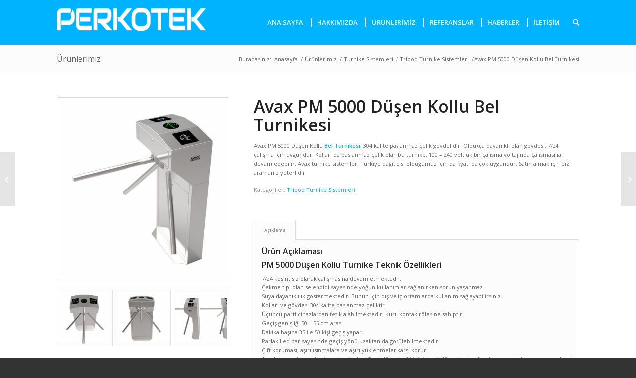

--- FILE ---
content_type: text/html; charset=UTF-8
request_url: https://www.perkotek.com.tr/urun/avax-pm-5000-dusen-kollu-bel-turnikesi/
body_size: 10902
content:
<!DOCTYPE html><html
lang="tr-TR" class=" html_stretched responsive av-preloader-disabled av-default-lightbox  html_header_top html_logo_left html_main_nav_header html_menu_right html_slim html_header_sticky_disabled html_header_shrinking_disabled html_mobile_menu_phone html_disabled html_header_searchicon html_content_align_center html_header_unstick_top_disabled html_header_stretch_disabled html_minimal_header html_entry_id_5758 "><head><meta
charset="UTF-8" /><title>PERKOTEK Parmak izi okuma | Yüz Tanıma | Turnike Sistemi | Avax PM 500…</title><meta
name="robots" content="index, follow" /><link
rel="icon" href="https://www.perkotek.com.tr/wp-content/uploads/2025/12/favicon.png" type="image/png"><meta
name="viewport" content="width=device-width, initial-scale=1, maximum-scale=1"><meta
name="description" content="Avax PM 5000 Düşen Kollu &lt;strong&gt;Bel Turnikesi&lt;/strong&gt;, 304 kalite paslanmaz çelik gövdelidir. Oldukça dayanıklı olan gövdesi, 7/24 çalışma için uygundur. Kolları da paslanmaz çelik olan bu turnike, 100 – 240 voltluk bir çalışma voltajında çalışmasına devam edebilir. Avax turnike sistemleri Türkiye dağıtıcısı olduğumuz için da fiyatı da çok uygundur. Satın almak için bizi aramanız yeterlidir." /><link
rel="alternate" type="application/rss+xml" title="PERKOTEK Parmak izi okuma | Yüz Tanıma | Turnike Sistemi &raquo; Beslemesi" href="https://www.perkotek.com.tr/feed/" /><link
rel="alternate" type="application/rss+xml" title="PERKOTEK Parmak izi okuma | Yüz Tanıma | Turnike Sistemi &raquo; Yorum Beslemesi" href="https://www.perkotek.com.tr/comments/feed/" /><link
rel='stylesheet' id='avia-google-webfont' href='//fonts.googleapis.com/css?family=Open+Sans:400,600' type='text/css' media='all'/> <script type="text/javascript">window._wpemojiSettings={"baseUrl":"https:\/\/s.w.org\/images\/core\/emoji\/72x72\/","ext":".png","source":{"concatemoji":"https:\/\/www.perkotek.com.tr\/wp-includes\/js\/wp-emoji-release.min.js?ver=4.3.34"}};!function(e,n,t){var a;function o(e){var t=n.createElement("canvas"),a=t.getContext&&t.getContext("2d");return!(!a||!a.fillText)&&(a.textBaseline="top",a.font="600 32px Arial","flag"===e?(a.fillText(String.fromCharCode(55356,56812,55356,56807),0,0),3e3<t.toDataURL().length):(a.fillText(String.fromCharCode(55357,56835),0,0),0!==a.getImageData(16,16,1,1).data[0]))}function i(e){var t=n.createElement("script");t.src=e,t.type="text/javascript",n.getElementsByTagName("head")[0].appendChild(t)}t.supports={simple:o("simple"),flag:o("flag")},t.DOMReady=!1,t.readyCallback=function(){t.DOMReady=!0},t.supports.simple&&t.supports.flag||(a=function(){t.readyCallback()},n.addEventListener?(n.addEventListener("DOMContentLoaded",a,!1),e.addEventListener("load",a,!1)):(e.attachEvent("onload",a),n.attachEvent("onreadystatechange",function(){"complete"===n.readyState&&t.readyCallback()})),(a=t.source||{}).concatemoji?i(a.concatemoji):a.wpemoji&&a.twemoji&&(i(a.twemoji),i(a.wpemoji)))}(window,document,window._wpemojiSettings);</script> <style type="text/css">img.wp-smiley,img.emoji{display:inline !important;border:none !important;box-shadow:none !important;height:1em !important;width:1em !important;margin:0
.07em !important;vertical-align:-0.1em !important;background:none !important;padding:0
!important}</style><link
rel='stylesheet' id='avia-woocommerce-css-css'  href='https://www.perkotek.com.tr/wp-content/cache/wp-super-minify/css/be355a35c218f45f3207fa1a4dbbc00e.css?ver=4.3.34' type='text/css' media='all' /><link
rel='stylesheet' id='avia-grid-css'  href='https://www.perkotek.com.tr/wp-content/cache/wp-super-minify/css/8c9ac18b81871cb26cf1056173ae4a79.css?ver=2' type='text/css' media='all' /><link
rel='stylesheet' id='avia-base-css'  href='https://www.perkotek.com.tr/wp-content/cache/wp-super-minify/css/62cb40b5fc8f75d895f979b94076a824.css?ver=2' type='text/css' media='all' /><link
rel='stylesheet' id='avia-layout-css'  href='https://www.perkotek.com.tr/wp-content/cache/wp-super-minify/css/38f4982d1447ad5e6df50a449d3146f6.css?ver=2' type='text/css' media='all' /><link
rel='stylesheet' id='avia-scs-css'  href='https://www.perkotek.com.tr/wp-content/cache/wp-super-minify/css/3d057b4f23268100ed6828ffb124f732.css?ver=2' type='text/css' media='all' /><link
rel='stylesheet' id='avia-popup-css-css'  href='https://www.perkotek.com.tr/wp-content/cache/wp-super-minify/css/12d32febc28f4304319c57d23ffb6c6c.css?ver=1' type='text/css' media='screen' /><link
rel='stylesheet' id='avia-media-css'  href='https://www.perkotek.com.tr/wp-content/cache/wp-super-minify/css/2e0d1b44bdb0ed5994c51e8747717fe8.css?ver=1' type='text/css' media='screen' /><link
rel='stylesheet' id='avia-print-css'  href='https://www.perkotek.com.tr/wp-content/cache/wp-super-minify/css/c257ca84e495939a24be0cf7e516159a.css?ver=1' type='text/css' media='print' /><link
rel='stylesheet' id='avia-dynamic-css'  href='https://www.perkotek.com.tr/wp-content/cache/wp-super-minify/css/b1a9a59b878d2ad9e9398a3a9ea9045b.css?ver=69396d68c9f71' type='text/css' media='all' /><link
rel='stylesheet' id='avia-custom-css'  href='https://www.perkotek.com.tr/wp-content/cache/wp-super-minify/css/fc4e1acceed03aa8ebb0fd0c08cecc74.css?ver=2' type='text/css' media='all' /><link
rel='stylesheet' id='ptk-other-products-css'  href='https://www.perkotek.com.tr/wp-content/cache/wp-super-minify/css/545775175ca2cbe1bffdd1fb9bcf09f7.css?ver=1767084099' type='text/css' media='all' /> <script type='text/javascript' src='https://www.perkotek.com.tr/wp-includes/js/jquery/jquery.js?ver=1.11.3'></script> <script type='text/javascript' src='https://www.perkotek.com.tr/wp-includes/js/jquery/jquery-migrate.min.js?ver=1.2.1'></script> <script type='text/javascript' src='https://www.perkotek.com.tr/wp-content/cache/wp-super-minify/js/9c6dfc652a66a83bd58c226767a3c8e8.js?ver=2'></script> <link
rel="EditURI" type="application/rsd+xml" title="RSD" href="https://www.perkotek.com.tr/xmlrpc.php?rsd" /><link
rel="wlwmanifest" type="application/wlwmanifest+xml" href="https://www.perkotek.com.tr/wp-includes/wlwmanifest.xml" /><link
rel='prev' title='SECUDA SEC 650 METAL ÜST ARAMA DEDEKTÖRÜ' href='https://www.perkotek.com.tr/urun/secuda-sec-650-metal-ust-arama-dedektoru/' /><link
rel='next' title='Avax PM 6000 Düşen Kollu Tripod Turnike' href='https://www.perkotek.com.tr/urun/avax-pm-6000-dusen-kollu-tripod-turnike/' /><meta
name="generator" content="WordPress 4.3.34" /><meta
name="generator" content="WooCommerce 2.4.7" /><link
rel='canonical' href='https://www.perkotek.com.tr/urun/avax-pm-5000-dusen-kollu-bel-turnikesi/' /><link
rel='shortlink' href='https://www.perkotek.com.tr/?p=5758' /><link
rel="alternate" type="application/rss+xml"  title="Yeni ürün" href="https://www.perkotek.com.tr/urunlerimiz/feed/" /><link
rel="profile" href="http://gmpg.org/xfn/11" /><link
rel="alternate" type="application/rss+xml" title="PERKOTEK Parmak izi okuma | Yüz Tanıma | Turnike Sistemi RSS2 Feed" href="https://www.perkotek.com.tr/feed/" /><link
rel="pingback" href="https://www.perkotek.com.tr/xmlrpc.php" />
<!--[if lt IE 9]><script src="https://www.perkotek.com.tr/wp-content/themes/perkotek/js/html5shiv.js"></script><![endif]--><style type='text/css'>@font-face{font-family:'entypo-fontello';font-weight:normal;font-style:normal;src:url('https://www.perkotek.com.tr/wp-content/themes/perkotek/config-templatebuilder/avia-template-builder/assets/fonts/entypo-fontello.eot?v=3');src:url('https://www.perkotek.com.tr/wp-content/themes/perkotek/config-templatebuilder/avia-template-builder/assets/fonts/entypo-fontello.eot?v=3#iefix') format('embedded-opentype'),
url('https://www.perkotek.com.tr/wp-content/themes/perkotek/config-templatebuilder/avia-template-builder/assets/fonts/entypo-fontello.woff?v=3') format('woff'),
url('https://www.perkotek.com.tr/wp-content/themes/perkotek/config-templatebuilder/avia-template-builder/assets/fonts/entypo-fontello.ttf?v=3') format('truetype'),
url('https://www.perkotek.com.tr/wp-content/themes/perkotek/config-templatebuilder/avia-template-builder/assets/fonts/entypo-fontello.svg?v=3#entypo-fontello') format('svg')}#top .avia-font-entypo-fontello, body .avia-font-entypo-fontello, html body [data-av_iconfont='entypo-fontello']:before{font-family:'entypo-fontello'}</style><script>(function(i,s,o,g,r,a,m){i['GoogleAnalyticsObject']=r;i[r]=i[r]||function(){(i[r].q=i[r].q||[]).push(arguments)},i[r].l=1*new Date();a=s.createElement(o),m=s.getElementsByTagName(o)[0];a.async=1;a.src=g;m.parentNode.insertBefore(a,m)})(window,document,'script','//www.google-analytics.com/analytics.js','ga');ga('create','UA-25317513-3','auto');ga('send','pageview');</script> </head><body
id="top" class="single single-product postid-5758 stretched open_sans  woocommerce woocommerce-page" itemscope="itemscope" itemtype="https://schema.org/WebPage" ><div
id='wrap_all'><header
id='header' class=' header_color light_bg_color  av_header_top av_logo_left av_main_nav_header av_menu_right av_slim av_header_sticky_disabled av_header_shrinking_disabled av_header_stretch_disabled av_mobile_menu_phone av_header_searchicon av_header_unstick_top_disabled av_seperator_small_border av_minimal_header av_bottom_nav_disabled '  role="banner" itemscope="itemscope" itemtype="https://schema.org/WPHeader" ><a
id="advanced_menu_toggle" href="#" aria-hidden='true' data-av_icon='' data-av_iconfont='entypo-fontello'></a><a
id="advanced_menu_hide" href="#" 	aria-hidden='true' data-av_icon='' data-av_iconfont='entypo-fontello'></a><div
id='header_main' class='container_wrap container_wrap_logo'><ul
class = 'cart_dropdown ' data-success='sepete eklendi'><li
class='cart_dropdown_first'><a
class='cart_dropdown_link' href=''><span
aria-hidden='true' data-av_icon='' data-av_iconfont='entypo-fontello'></span><span
class='av-cart-counter'>0</span><span
class='avia_hidden_link_text'>Shopping Cart</span></a><div
class='dropdown_widget dropdown_widget_cart'><div
class='avia-arrow'></div><div
class="widget_shopping_cart_content"></div></div></li></ul><div
class='container'><div
class='inner-container'>
<strong
class='logo'><a
href='https://www.perkotek.com.tr/'><img
height='100' width='300' src='https://www.perkotek.com.tr/wp-content/uploads/2025/12/LogoWhite-300x47.png' alt='PERKOTEK Parmak izi okuma | Yüz Tanıma | Turnike Sistemi' /></a></strong><nav
class='main_menu' data-selectname='Sayfa seçiniz'  role="navigation" itemscope="itemscope" itemtype="https://schema.org/SiteNavigationElement" ><div
class="avia-menu av-main-nav-wrap"><ul
id="avia-menu" class="menu av-main-nav"><li
id="menu-item-3232" class="menu-item menu-item-type-post_type menu-item-object-page menu-item-top-level menu-item-top-level-1"><a
href="https://www.perkotek.com.tr/"><span
class="avia-bullet"></span><span
class="avia-menu-text">ANA SAYFA</span><span
class="avia-menu-fx"><span
class="avia-arrow-wrap"><span
class="avia-arrow"></span></span></span></a></li><li
id="menu-item-3234" class="menu-item menu-item-type-post_type menu-item-object-page menu-item-top-level menu-item-top-level-2"><a
href="https://www.perkotek.com.tr/hakkimizda/"><span
class="avia-bullet"></span><span
class="avia-menu-text">HAKKIMIZDA</span><span
class="avia-menu-fx"><span
class="avia-arrow-wrap"><span
class="avia-arrow"></span></span></span></a></li><li
id="menu-item-3902" class="menu-item menu-item-type-custom menu-item-object-custom menu-item-has-children menu-item-mega-parent  menu-item-top-level menu-item-top-level-3"><a
href="#"><span
class="avia-bullet"></span><span
class="avia-menu-text">ÜRÜNLERİMİZ</span><span
class="avia-menu-fx"><span
class="avia-arrow-wrap"><span
class="avia-arrow"></span></span></span></a><div
class='avia_mega_div avia_mega4 twelve units'><ul
class="sub-menu"><li
id="menu-item-4889" class="menu-item menu-item-type-custom menu-item-object-custom menu-item-has-children avia_mega_menu_columns_4 three units  avia_mega_menu_columns_first"><span
class='mega_menu_title heading-color av-special-font'><strong><font
color="black" font size="3">Personel Devam Kontrol Sistemleri</font></strong></span><ul
class="sub-menu"><li
id="menu-item-4888" class="menu-item menu-item-type-taxonomy menu-item-object-product_cat"><a
href="https://www.perkotek.com.tr/u/yuz-tanima-sistemi/"><span
class="avia-bullet"></span><span
class="avia-menu-text">Yüz Tanıma Sistemi</span></a></li><li
id="menu-item-4265" class="menu-item menu-item-type-taxonomy menu-item-object-product_cat"><a
href="https://www.perkotek.com.tr/u/parmak-izi-personel-takip-sistemi/"><span
class="avia-bullet"></span><span
class="avia-menu-text">Parmak İzi Personel Takip Sistemi</span></a></li><li
id="menu-item-4266" class="menu-item menu-item-type-taxonomy menu-item-object-product_cat"><a
href="https://www.perkotek.com.tr/u/kartli-personel-takip-sistemi/"><span
class="avia-bullet"></span><span
class="avia-menu-text">Kartlı Personel Takip Sistemi</span></a></li><li
id="menu-item-5033" class="menu-item menu-item-type-taxonomy menu-item-object-product_cat"><a
href="https://www.perkotek.com.tr/u/personel-takip-programi/"><span
class="avia-bullet"></span><span
class="avia-menu-text">Personel Takip Programı</span></a></li></ul></li><li
id="menu-item-4890" class="menu-item menu-item-type-custom menu-item-object-custom menu-item-has-children avia_mega_menu_columns_4 three units "><span
class='mega_menu_title heading-color av-special-font'><strong><font
color="black" font size="3">Kapı Açma Sistemleri</font></strong></span><ul
class="sub-menu"><li
id="menu-item-4268" class="menu-item menu-item-type-taxonomy menu-item-object-product_cat"><a
href="https://www.perkotek.com.tr/u/yuz-tanima-ile-kapi-acma-sistemleri/"><span
class="avia-bullet"></span><span
class="avia-menu-text">Yüz Tanıma İle Kapı Açma Sistemleri</span></a></li><li
id="menu-item-4273" class="menu-item menu-item-type-taxonomy menu-item-object-product_cat"><a
href="https://www.perkotek.com.tr/u/parmak-izi-okuyuculu-kapi-acma/"><span
class="avia-bullet"></span><span
class="avia-menu-text">Parmak İzi Okuyuculu Kapı Açma</span></a></li><li
id="menu-item-4272" class="menu-item menu-item-type-taxonomy menu-item-object-product_cat"><a
href="https://www.perkotek.com.tr/u/kartli-sifreli-kapi-acma-okuyuculari/"><span
class="avia-bullet"></span><span
class="avia-menu-text">Kartlı-Şifreli Kapı Açma Okuyucuları</span></a></li><li
id="menu-item-5061" class="menu-item menu-item-type-taxonomy menu-item-object-product_cat"><a
href="https://www.perkotek.com.tr/u/gecis-kontrol-yazilimi/"><span
class="avia-bullet"></span><span
class="avia-menu-text">Geçiş Kontrol Yazılımı</span></a></li><li
id="menu-item-4607" class="menu-item menu-item-type-taxonomy menu-item-object-product_cat"><a
href="https://www.perkotek.com.tr/u/elektronik-elektrikli-ve-manyetik-kilitler/"><span
class="avia-bullet"></span><span
class="avia-menu-text">Elektronik-Elektrikli ve Manyetik Kilitler</span></a></li><li
id="menu-item-4645" class="menu-item menu-item-type-taxonomy menu-item-object-product_cat"><a
href="https://www.perkotek.com.tr/u/kartli-otel-oda-kapi-kilitleri/"><span
class="avia-bullet"></span><span
class="avia-menu-text">Kartlı Otel Oda Kapı Kilitleri</span></a></li></ul></li><li
id="menu-item-4891" class="menu-item menu-item-type-custom menu-item-object-custom menu-item-has-children avia_mega_menu_columns_4 three units "><span
class='mega_menu_title heading-color av-special-font'><strong><font
color="black" font size="3">Takip Sistemleri</font></strong></span><ul
class="sub-menu"><li
id="menu-item-5184" class="menu-item menu-item-type-taxonomy menu-item-object-product_cat"><a
href="https://www.perkotek.com.tr/u/takip-sistemleri/yemekhane-takip-sistemi/"><span
class="avia-bullet"></span><span
class="avia-menu-text">Yemekhane Takip Sistemi</span></a></li><li
id="menu-item-5197" class="menu-item menu-item-type-taxonomy menu-item-object-product_cat"><a
href="https://www.perkotek.com.tr/u/takip-sistemleri/uye-takip-sistemi/"><span
class="avia-bullet"></span><span
class="avia-menu-text">Üye Takip Sistemi</span></a></li><li
id="menu-item-5217" class="menu-item menu-item-type-taxonomy menu-item-object-product_cat"><a
href="https://www.perkotek.com.tr/u/takip-sistemleri/tuvalet-takip-sistemi/"><span
class="avia-bullet"></span><span
class="avia-menu-text">Tuvalet Takip Sistemi</span></a></li><li
id="menu-item-5244" class="menu-item menu-item-type-taxonomy menu-item-object-product_cat"><a
href="https://www.perkotek.com.tr/u/takip-sistemleri/ogrenci-takip-sistemi/"><span
class="avia-bullet"></span><span
class="avia-menu-text">Öğrenci Takip Sistemi</span></a></li><li
id="menu-item-5224" class="menu-item menu-item-type-taxonomy menu-item-object-product_cat"><a
href="https://www.perkotek.com.tr/u/takip-sistemleri/minibus-takip-sistemi/"><span
class="avia-bullet"></span><span
class="avia-menu-text">Minibüs Takip Sistemi</span></a></li><li
id="menu-item-4995" class="menu-item menu-item-type-taxonomy menu-item-object-product_cat"><a
href="https://www.perkotek.com.tr/u/takip-sistemleri/bekci-tur-kontrol-sistemleri/"><span
class="avia-bullet"></span><span
class="avia-menu-text">Bekçi Tur Kontrol Sistemleri</span></a></li></ul></li><li
id="menu-item-4892" class="menu-item menu-item-type-custom menu-item-object-custom menu-item-has-children avia_mega_menu_columns_4 three units avia_mega_menu_columns_last"><span
class='mega_menu_title heading-color av-special-font'><strong><font
color="black" font size="3">Turnike Sistemleri</font></strong></span><ul
class="sub-menu"><li
id="menu-item-4929" class="menu-item menu-item-type-taxonomy menu-item-object-product_cat"><a
href="https://www.perkotek.com.tr/u/turnike-sistemleri/vip-engelli-gecis-turnikeleri/"><span
class="avia-bullet"></span><span
class="avia-menu-text">VIP / Engelli Geçiş Turnikeleri</span></a></li><li
id="menu-item-4926" class="menu-item menu-item-type-taxonomy menu-item-object-product_cat"><a
href="https://www.perkotek.com.tr/u/turnike-sistemleri/boy-turnike-sistemleri/"><span
class="avia-bullet"></span><span
class="avia-menu-text">Boy Turnike Sistemleri</span></a></li><li
id="menu-item-4948" class="menu-item menu-item-type-taxonomy menu-item-object-product_cat current-product-ancestor current-menu-parent current-product-parent"><a
href="https://www.perkotek.com.tr/u/turnike-sistemleri/tripod-turnike-sistemleri/"><span
class="avia-bullet"></span><span
class="avia-menu-text">Tripod Turnike Sistemleri</span></a></li><li
id="menu-item-4939" class="menu-item menu-item-type-taxonomy menu-item-object-product_cat"><a
href="https://www.perkotek.com.tr/u/turnike-sistemleri/hizli-gecis-turnikeleri/"><span
class="avia-bullet"></span><span
class="avia-menu-text">Hızlı Geçiş Turnikeleri</span></a></li></ul></li></ul><ul
class="sub-menu avia_mega_hr"><li
id="menu-item-4893" class="menu-item menu-item-type-custom menu-item-object-custom menu-item-has-children avia_mega_menu_columns_4 three units  avia_mega_menu_columns_first"><span
class='mega_menu_title heading-color av-special-font'><strong><font
color="black" font size="3">Otopark Bariyer Sistemleri</font></strong></span><ul
class="sub-menu"><li
id="menu-item-5122" class="menu-item menu-item-type-taxonomy menu-item-object-product_cat"><a
href="https://www.perkotek.com.tr/u/otopark-bariyer-sistemleri/otopark-bariyerler-sistemleri/"><span
class="avia-bullet"></span><span
class="avia-menu-text">Otopark Bariyer Sistemleri</span></a></li><li
id="menu-item-5144" class="menu-item menu-item-type-taxonomy menu-item-object-product_cat"><a
href="https://www.perkotek.com.tr/u/otopark-bariyer-sistemleri/ogs-hgs-otopark-arac-tanima-sstemi/"><span
class="avia-bullet"></span><span
class="avia-menu-text">OGS HGS Otopark Araç Tanıma Sistemi</span></a></li><li
id="menu-item-5736" class="menu-item menu-item-type-taxonomy menu-item-object-product_cat"><a
href="https://www.perkotek.com.tr/u/otopark-bariyer-sistemleri/biletli-otopark-bariyerleri/"><span
class="avia-bullet"></span><span
class="avia-menu-text">Biletli Otopark Bariyerleri</span></a></li><li
id="menu-item-5077" class="menu-item menu-item-type-taxonomy menu-item-object-product_cat"><a
href="https://www.perkotek.com.tr/u/otopark-bariyer-sistemleri/arac-alti-arama-aynasi/"><span
class="avia-bullet"></span><span
class="avia-menu-text">Araç Altı Arama Aynası</span></a></li><li
id="menu-item-5159" class="menu-item menu-item-type-taxonomy menu-item-object-product_cat"><a
href="https://www.perkotek.com.tr/u/otopark-bariyer-sistemleri/mantar-bariyer-sistemleri/"><span
class="avia-bullet"></span><span
class="avia-menu-text">Mantar Bariyer Sistemleri</span></a></li><li
id="menu-item-5163" class="menu-item menu-item-type-taxonomy menu-item-object-product_cat"><a
href="https://www.perkotek.com.tr/u/otopark-bariyer-sistemleri/road-blocker-bariyer-sistemleri/"><span
class="avia-bullet"></span><span
class="avia-menu-text">Road Blocker Bariyer Sistemleri</span></a></li></ul></li><li
id="menu-item-4894" class="menu-item menu-item-type-custom menu-item-object-custom menu-item-has-children avia_mega_menu_columns_4 three units "><span
class='mega_menu_title heading-color av-special-font'><strong><font
color="black" font size="3">Mağaza Ürün Koruma Sistemleri</font></strong></span><ul
class="sub-menu"><li
id="menu-item-4692" class="menu-item menu-item-type-taxonomy menu-item-object-product_cat"><a
href="https://www.perkotek.com.tr/u/magaza-urun-koruma-sistemleri/magaza-urun-koruma-antenleri/"><span
class="avia-bullet"></span><span
class="avia-menu-text">Mağaza Ürün Koruma Antenleri</span></a></li><li
id="menu-item-4703" class="menu-item menu-item-type-taxonomy menu-item-object-product_cat"><a
href="https://www.perkotek.com.tr/u/magaza-urun-koruma-sistemleri/urun-guvenlik-alarm-etiketleri/"><span
class="avia-bullet"></span><span
class="avia-menu-text">Ürün Güvenlik Alarm Etiketleri</span></a></li></ul></li><li
id="menu-item-4895" class="menu-item menu-item-type-custom menu-item-object-custom menu-item-has-children avia_mega_menu_columns_4 three units "><span
class='mega_menu_title heading-color av-special-font'><strong><font
color="black" font size="3">Metal Üst Arama Dedektörü</font></strong></span><ul
class="sub-menu"><li
id="menu-item-5002" class="menu-item menu-item-type-taxonomy menu-item-object-product_cat"><a
href="https://www.perkotek.com.tr/u/metal-ust-arama-dedektoru/x-ray-bagaj-ve-canta-arama-cihazlari/"><span
class="avia-bullet"></span><span
class="avia-menu-text">X-RAY Bagaj ve Çanta Arama Cihazları</span></a></li><li
id="menu-item-5067" class="menu-item menu-item-type-taxonomy menu-item-object-product_cat"><a
href="https://www.perkotek.com.tr/u/metal-ust-arama-dedektoru/kapi-tipi-metal-ust-arama-dedektorleri/"><span
class="avia-bullet"></span><span
class="avia-menu-text">Kapı Tipi Metal Üst Arama Dedektörleri</span></a></li><li
id="menu-item-5081" class="menu-item menu-item-type-taxonomy menu-item-object-product_cat"><a
href="https://www.perkotek.com.tr/u/metal-ust-arama-dedektoru/el-tipi-metal-ust-arama-dedektorleri/"><span
class="avia-bullet"></span><span
class="avia-menu-text">El Tipi Metal Üst Arama Dedektörleri</span></a></li></ul></li><li
id="menu-item-4896" class="menu-item menu-item-type-custom menu-item-object-custom menu-item-has-children avia_mega_menu_columns_4 three units avia_mega_menu_columns_last"><span
class='mega_menu_title heading-color av-special-font'><strong><font
color="black" font size="3">Kart Yazıcılar</font></strong></span><ul
class="sub-menu"><li
id="menu-item-5102" class="menu-item menu-item-type-taxonomy menu-item-object-product_cat"><a
href="https://www.perkotek.com.tr/u/kart-yazicilar/kart-yazicilari/"><span
class="avia-bullet"></span><span
class="avia-menu-text">Kart Yazıcıları</span></a></li><li
id="menu-item-5105" class="menu-item menu-item-type-taxonomy menu-item-object-product_cat"><a
href="https://www.perkotek.com.tr/u/kart-yazicilar/kart-yazici-kartus-ve-ribonlari/"><span
class="avia-bullet"></span><span
class="avia-menu-text">Kart Yazıcı Kartuş ve Ribonları</span></a></li></ul></li></ul></div></li><li
id="menu-item-5005" class="menu-item menu-item-type-post_type menu-item-object-page menu-item-top-level menu-item-top-level-4"><a
href="https://www.perkotek.com.tr/referanslar/"><span
class="avia-bullet"></span><span
class="avia-menu-text">REFERANSLAR</span><span
class="avia-menu-fx"><span
class="avia-arrow-wrap"><span
class="avia-arrow"></span></span></span></a></li><li
id="menu-item-5006" class="menu-item menu-item-type-post_type menu-item-object-page menu-item-top-level menu-item-top-level-5"><a
href="https://www.perkotek.com.tr/haberler/"><span
class="avia-bullet"></span><span
class="avia-menu-text">HABERLER</span><span
class="avia-menu-fx"><span
class="avia-arrow-wrap"><span
class="avia-arrow"></span></span></span></a></li><li
id="menu-item-5007" class="menu-item menu-item-type-post_type menu-item-object-page menu-item-top-level menu-item-top-level-6"><a
href="https://www.perkotek.com.tr/iletisim/"><span
class="avia-bullet"></span><span
class="avia-menu-text">İLETİŞİM</span><span
class="avia-menu-fx"><span
class="avia-arrow-wrap"><span
class="avia-arrow"></span></span></span></a></li><li
id="menu-item-search" class="noMobile menu-item menu-item-search-dropdown">
<a
 data-avia-search-tooltip="&lt;form action=&quot;https://www.perkotek.com.tr/&quot; id=&quot;searchform&quot; method=&quot;get&quot; class=&quot;&quot;&gt;
&lt;div&gt;
&lt;input type=&quot;submit&quot; value=&quot;&quot; id=&quot;searchsubmit&quot; class=&quot;button avia-font-entypo-fontello&quot; /&gt;
&lt;input type=&quot;text&quot; id=&quot;s&quot; name=&quot;s&quot; value=&quot;&quot; placeholder='Ara' /&gt;
&lt;/div&gt;
&lt;/form&gt;" aria-hidden='true' data-av_icon='' data-av_iconfont='entypo-fontello' class="no-empty-search" role="presentation" aria-hidden="true"><span
class="avia_hidden_link_text">Ara</span></a></li></ul></div></nav></div></div></div><div
class='header_bg'></div></header><div
id='main' data-scroll-offset='0'><div
class='stretch_full container_wrap alternate_color light_bg_color title_container'><div
class='container'><strong
class='main-title entry-title'><a
href='https://www.perkotek.com.tr/urunlerimiz/' rel='bookmark' title='Kalıcı Link: Ürünlerimiz'  itemprop="headline" >Ürünlerimiz</a></strong><div
class="breadcrumb breadcrumbs avia-breadcrumbs"><div
class="breadcrumb-trail" xmlns:v="http://rdf.data-vocabulary.org/#"><span
class="trail-before"><span
class="breadcrumb-title">Buradasınız:</span></span> <a
href="https://www.perkotek.com.tr" title="PERKOTEK Parmak izi okuma | Yüz Tanıma | Turnike Sistemi" rel="home" class="trail-begin">Anasayfa</a> <span
class="sep">/</span> <span
typeof="v:Breadcrumb"><a
rel="v:url" property="v:title" href="https://www.perkotek.com.tr/urunlerimiz/" title="Ürünlerimiz">Ürünlerimiz</a></span> <span
class="sep">/</span> <span
typeof="v:Breadcrumb"><a
rel="v:url" property="v:title" href="https://www.perkotek.com.tr/u/turnike-sistemleri/" title="Turnike Sistemleri">Turnike Sistemleri</a></span> <span
class="sep">/</span> <span
typeof="v:Breadcrumb"><a
rel="v:url" property="v:title" href="https://www.perkotek.com.tr/u/turnike-sistemleri/tripod-turnike-sistemleri/" title="Tripod Turnike Sistemleri">Tripod Turnike Sistemleri</a></span> <span
class="sep">/</span> <span
typeof="v:Breadcrumb">Avax PM 5000 Düşen Kollu Bel Turnikesi</span></div></div></div></div><div
class='container_wrap container_wrap_first main_color sidebar_right template-shop shop_columns_5'><div
class='container'><div
itemscope itemtype="http://schema.org/Product" id="product-5758" class="post-5758 product type-product status-publish has-post-thumbnail product_cat-tripod-turnike-sistemleri shipping-taxable product-type-simple product-cat-tripod-turnike-sistemleri instock"><div
class='single-product-main-image alpha'><div
class="images"><a
 class="woocommerce-main-image zoom no-resource-href" title=""  data-original-href="https://www.perkotek.com.tr/wp-content/uploads/2017/06/avax-pm-5000-dusen-kollu-turnike-sistemi-bigger.jpg" role="presentation" aria-hidden="true"><img
width="450" height="476" src="https://www.perkotek.com.tr/wp-content/uploads/2017/06/avax-pm-5000-dusen-kollu-turnike-sistemi-bigger-450x476.jpg" class="attachment-shop_single wp-post-image" alt="avax-pm-5000-dusen-kollu-turnike-sistemi-bigger" title="" /></a><div
class="thumbnails columns-3"><a
 class="zoom first no-resource-href" title=""  data-original-href="https://www.perkotek.com.tr/wp-content/uploads/2017/06/576-bigger.jpg" role="presentation" aria-hidden="true"><img
width="120" height="120" src="https://www.perkotek.com.tr/wp-content/uploads/2017/06/576-bigger-120x120.jpg" class="attachment-shop_thumbnail" alt="-576-bigger" /></a><a
 class="zoom no-resource-href" title=""  data-original-href="https://www.perkotek.com.tr/wp-content/uploads/2017/06/577-bigger.jpg" role="presentation" aria-hidden="true"><img
width="120" height="120" src="https://www.perkotek.com.tr/wp-content/uploads/2017/06/577-bigger-120x120.jpg" class="attachment-shop_thumbnail" alt="-577-bigger" /></a><a
 class="zoom last no-resource-href" title=""  data-original-href="https://www.perkotek.com.tr/wp-content/uploads/2017/06/578-bigger.jpg" role="presentation" aria-hidden="true"><img
width="120" height="120" src="https://www.perkotek.com.tr/wp-content/uploads/2017/06/578-bigger-120x120.jpg" class="attachment-shop_thumbnail" alt="-578-bigger" /></a></div></div><aside
class='sidebar sidebar_sidebar_right  alpha units'  role="complementary" itemscope="itemscope" itemtype="https://schema.org/WPSideBar" ><div
class='inner_sidebar extralight-border'><section
id="search-3" class="widget clearfix widget_search"><h3 class="widgettitle">Ürün Ara</h3><form
action="https://www.perkotek.com.tr/" id="searchform" method="get" class=""><div>
<input
type="submit" value="" id="searchsubmit" class="button avia-font-entypo-fontello" />
<input
type="text" id="s" name="s" value="" placeholder='Ara' /></div></form><span
class="seperator extralight-border"></span></section><section
id="woocommerce_product_categories-4" class="widget clearfix woocommerce widget_product_categories"><h3 class="widgettitle">Ürün Kategorileri</h3><ul
class="product-categories"><li
class="cat-item cat-item-52"><a
href="https://www.perkotek.com.tr/u/elektronik-elektrikli-ve-manyetik-kilitler/">Elektronik-Elektrikli ve Manyetik Kilitler</a></li><li
class="cat-item cat-item-51"><a
href="https://www.perkotek.com.tr/u/gecis-kontrol-yazilimi/">Geçiş Kontrol Yazılımı</a></li><li
class="cat-item cat-item-80"><a
href="https://www.perkotek.com.tr/u/kart-yazicilar/">Kart Yazıcılar</a></li><li
class="cat-item cat-item-53"><a
href="https://www.perkotek.com.tr/u/kartli-otel-oda-kapi-kilitleri/">Kartlı Otel Oda Kapı Kilitleri</a></li><li
class="cat-item cat-item-45"><a
href="https://www.perkotek.com.tr/u/kartli-personel-takip-sistemi/">Kartlı Personel Takip Sistemi</a></li><li
class="cat-item cat-item-50"><a
href="https://www.perkotek.com.tr/u/kartli-sifreli-kapi-acma-okuyuculari/">Kartlı-Şifreli Kapı Açma Okuyucuları</a></li><li
class="cat-item cat-item-73"><a
href="https://www.perkotek.com.tr/u/magaza-urun-koruma-sistemleri/">Mağaza Ürün Koruma Sistemleri</a></li><li
class="cat-item cat-item-76"><a
href="https://www.perkotek.com.tr/u/metal-ust-arama-dedektoru/">Metal Üst Arama Dedektörü</a></li><li
class="cat-item cat-item-66"><a
href="https://www.perkotek.com.tr/u/otopark-bariyer-sistemleri/">Otopark Bariyer Sistemleri</a></li><li
class="cat-item cat-item-49"><a
href="https://www.perkotek.com.tr/u/parmak-izi-okuyuculu-kapi-acma/">Parmak İzi Okuyuculu Kapı Açma</a></li><li
class="cat-item cat-item-44"><a
href="https://www.perkotek.com.tr/u/parmak-izi-personel-takip-sistemi/">Parmak İzi Personel Takip Sistemi</a></li><li
class="cat-item cat-item-83"><a
href="https://www.perkotek.com.tr/u/personel-devam-kontrol-sistemleri/">Personel Devam Kontrol Sistemleri</a></li><li
class="cat-item cat-item-46"><a
href="https://www.perkotek.com.tr/u/personel-takip-programi/">Personel Takip Programı</a></li><li
class="cat-item cat-item-54"><a
href="https://www.perkotek.com.tr/u/takip-sistemleri/">Takip Sistemleri</a></li><li
class="cat-item cat-item-61 cat-parent current-cat-parent"><a
href="https://www.perkotek.com.tr/u/turnike-sistemleri/">Turnike Sistemleri</a><ul
class='children'><li
class="cat-item cat-item-63"><a
href="https://www.perkotek.com.tr/u/turnike-sistemleri/boy-turnike-sistemleri/">Boy Turnike Sistemleri</a></li><li
class="cat-item cat-item-65"><a
href="https://www.perkotek.com.tr/u/turnike-sistemleri/hizli-gecis-turnikeleri/">Hızlı Geçiş Turnikeleri</a></li><li
class="cat-item cat-item-64 current-cat"><a
href="https://www.perkotek.com.tr/u/turnike-sistemleri/tripod-turnike-sistemleri/">Tripod Turnike Sistemleri</a></li><li
class="cat-item cat-item-62"><a
href="https://www.perkotek.com.tr/u/turnike-sistemleri/vip-engelli-gecis-turnikeleri/">VIP / Engelli Geçiş Turnikeleri</a></li></ul></li><li
class="cat-item cat-item-48"><a
href="https://www.perkotek.com.tr/u/yuz-tanima-ile-kapi-acma-sistemleri/">Yüz Tanıma İle Kapı Açma Sistemleri</a></li><li
class="cat-item cat-item-43"><a
href="https://www.perkotek.com.tr/u/yuz-tanima-sistemi/">Yüz Tanıma Sistemi</a></li></ul><span
class="seperator extralight-border"></span></section></div></aside></div><div
class='single-product-summary'><div
class="summary entry-summary"><h1 class="product_title entry-title">Avax PM 5000 Düşen Kollu Bel Turnikesi</h1><div><p>Avax PM 5000 Düşen Kollu <strong>Bel Turnikesi</strong>, 304 kalite paslanmaz çelik gövdelidir. Oldukça dayanıklı olan gövdesi, 7/24 çalışma için uygundur. Kolları da paslanmaz çelik olan bu turnike, 100 – 240 voltluk bir çalışma voltajında çalışmasına devam edebilir. Avax turnike sistemleri Türkiye dağıtıcısı olduğumuz için da fiyatı da çok uygundur. Satın almak için bizi aramanız yeterlidir.</p></div><div
class="product_meta">
<span
class="posted_in">Kategoriler: <a
href="https://www.perkotek.com.tr/u/turnike-sistemleri/tripod-turnike-sistemleri/" rel="tag">Tripod Turnike Sistemleri</a></span></div></div><div
class="woocommerce-tabs wc-tabs-wrapper"><ul
class="tabs wc-tabs"><li
class="description_tab">
<a
href="#tab-description">Açıklama</a></li></ul><div
class="panel entry-content wc-tab" id="tab-description"><h2>Ürün Açıklaması</h2><h2 style="text-align: left;">PM 5000 Düşen Kollu Turnike <strong>Teknik Özellikleri</strong></h2><p
style="text-align: justify;">7/24 kesintisiz olarak çalışmasına devam etmektedir.<br
/>
Çekme tipi olan selenoidi sayesinde yoğun kullanımlar sağlanırken sorun yaşanmaz.<br
/>
Suya dayanıklılık göstermektedir. Bunun için dış ve iç ortamlarda kullanım sağlayabilirsiniz.<br
/>
Kolları ve gövdesi 304 kalite paslanmaz çeliktir.<br
/>
Üçüncü parti cihazlardan tetik alabilmektedir. Kuru kontak rölesine sahiptir.<br
/>
Geçiş genişliği 50 &#8211; 55 cm arası<br
/>
Dakika başına 35 ile 50 kişi geçiş yapar.<br
/>
Parlak Led bar sayesinde geçiş yönü uzaktan da görülebilmektedir.<br
/>
Çift koruması, aşırı ısınmalara ve aşırı yüklenmeler karşı korur.<br
/>
Ayarlanmış olan serbest geçiş, yönde çift yönlü geçiş, kilitli, tek yönlü geçiş olarak çalışma ya da her zaman serbest seçenekleri yer alır.<br
/>
100V ile 240V çalışma voltajında çalışır. Maksimum olarak 30 watt güç tüketmesi yaparç<br
/>
Frekansı 50 / 60 hz’dir. (çalışma)<br
/>
-28 ve +70 derecelik sıcaklıklar<br
/>
480 mm x 280 mm x 980 mm ebat<br
/>
Ağırlığı 44 kg’dir.</p><p
style="text-align: justify;"><strong>İlgili Arama Etiketleri: </strong>düşen kollu turnike, turnike sistemi, turnike sistemleri, turnike fiyatı, turnike fiyatları, turnikeli geçiş, geçiş kontrol sistemleri, turnike, bel turnikesi, tripod turnike</p></div></div></div></div></div></div><div
id="av_section_1" class="avia-section alternate_color avia-section-small  container_wrap fullsize"><div
class="container"><div
class="template-page content  twelve alpha units"><div
class='product_column product_column_4'><div
class="related products"><h2>İlgili Ürünler</h2><ul
class="products"><li
class="first post-4949 product type-product status-publish has-post-thumbnail product_cat-tripod-turnike-sistemleri shipping-taxable product-type-simple product-cat-tripod-turnike-sistemleri instock"><div
class='inner_product main_color wrapped_style noLightbox  av-product-class-no_button'>
<a
href="https://www.perkotek.com.tr/urun/avax-pm-2200-tripod-turnike-sistemleri/"><div
class='thumbnail_container'><img
width="450" height="450" src="https://www.perkotek.com.tr/wp-content/uploads/2015/12/pm2200-450x450.jpg" class="attachment-shop_catalog wp-post-image" alt="pm2200" /><span
class='cart-loading'></span></div><div
class='inner_product_header'><div
class='avia-arrow'></div><h3>AVAX PM 2200 Tripod Turnike Sistemleri</h3></div>
</a></div></li><li
class="post-4951 product type-product status-publish has-post-thumbnail product_cat-tripod-turnike-sistemleri shipping-taxable product-type-simple product-cat-tripod-turnike-sistemleri instock"><div
class='inner_product main_color wrapped_style noLightbox  av-product-class-no_button'>
<a
href="https://www.perkotek.com.tr/urun/avax-pm-3500-double-tripod-turnike-sistemleri/"><div
class='thumbnail_container'><img
width="450" height="450" src="https://www.perkotek.com.tr/wp-content/uploads/2015/12/pm-3500-double-paslanmaz-celik-turnike-bigger-450x450.jpg" class="attachment-shop_catalog wp-post-image" alt="pm-3500-double-paslanmaz-celik-turnike-bigger" /><span
class='cart-loading'></span></div><div
class='inner_product_header'><div
class='avia-arrow'></div><h3>AVAX PM 3500 Double Tripod Turnike Sistemleri</h3></div>
</a></div></li><li
class="post-4961 product type-product status-publish has-post-thumbnail product_cat-tripod-turnike-sistemleri shipping-taxable product-type-simple product-cat-tripod-turnike-sistemleri instock"><div
class='inner_product main_color wrapped_style noLightbox  av-product-class-no_button'>
<a
href="https://www.perkotek.com.tr/urun/avax-pm-2500-duvar-tipi-tripod-turnike-sistemleri/"><div
class='thumbnail_container'><img
width="450" height="450" src="https://www.perkotek.com.tr/wp-content/uploads/2015/12/pm-2500-duvar-tipi-paslanmaz-celik-turnike1-450x450.jpg" class="attachment-shop_catalog wp-post-image" alt="pm-2500-duvar-tipi-paslanmaz-celik-turnike" /><span
class='cart-loading'></span></div><div
class='inner_product_header'><div
class='avia-arrow'></div><h3>AVAX PM 2500 Duvar Tipi Tripod Turnike Sistemleri</h3></div>
</a></div></li><li
class="last post-4955 product type-product status-publish has-post-thumbnail product_cat-tripod-turnike-sistemleri shipping-taxable product-type-simple product-cat-tripod-turnike-sistemleri instock"><div
class='inner_product main_color wrapped_style noLightbox  av-product-class-no_button'>
<a
href="https://www.perkotek.com.tr/urun/avax-pm-2400-tripod-turnike-sistemleri/"><div
class='thumbnail_container'><img
width="450" height="450" src="https://www.perkotek.com.tr/wp-content/uploads/2015/12/pm-2400-tek-ayakli-paslanmaz-celik-turnike1-450x450.jpg" class="attachment-shop_catalog wp-post-image" alt="pm-2400-tek-ayakli-paslanmaz-celik-turnike" /><span
class='cart-loading'></span></div><div
class='inner_product_header'><div
class='avia-arrow'></div><h3>AVAX PM 2400 Tripod Turnike Sistemleri</h3></div>
</a></div></li></ul></div></div><meta
itemprop="url" content="https://www.perkotek.com.tr/urun/avax-pm-5000-dusen-kollu-bel-turnikesi/" /></div></div></div><div
class='container_wrap footer_color' id='footer'><h3 style="color: #fff; padding-left: 14%;">Diğer Ürünler</h3><div
class="prd-otherlist ptk-other-products ptk-op-dynamic" data-ptk-scheme="auto" data-limit="7" data-category="diger-urunler" data-orderby="rand" data-order="DESC"><ul
class="prd-list"><li
class="ptk-op-skel" aria-hidden="true"><span></span></li><li
class="ptk-op-skel" aria-hidden="true"><span></span></li><li
class="ptk-op-skel" aria-hidden="true"><span></span></li><li
class="ptk-op-skel" aria-hidden="true"><span></span></li><li
class="ptk-op-skel" aria-hidden="true"><span></span></li><li
class="ptk-op-skel" aria-hidden="true"><span></span></li><li
class="ptk-op-skel" aria-hidden="true"><span></span></li></ul></div><div
class='container'><div
class='flex_column av_one_fifth  first el_before_av_one_fifth'><section
id="text-4" class="widget clearfix widget_text"><h3 class="widgettitle">HAKKIMIZDA</h3><div
class="textwidget"><br>1995 yılında başlayan sektör tecrübesi, zaman içerisinde kurumsal kimlik kazanımı, yaygın satış ve servis noktası ağı ve de zengin ürün portföyü ile günümüzde sektörünün en çok tercih edilen firması haline gelen PERKOTEK, 16 firmanın Türkiye distribütörlüğünü yapmaktadır!</div>
<span
class="seperator extralight-border"></span></section></div><div
class='flex_column av_one_fifth  el_after_av_one_fifth  el_before_av_one_fifth '><section
id="text-2" class="widget clearfix widget_text"><h3 class="widgettitle">GENEL MÜDÜRLÜK</h3><div
class="textwidget"><br><img
src="https://www.perkotek.com.tr/wp-content/uploads/2015/12/yer_icon_1.png" alt="">
Mahmutbey Mah. Ordu Cad. PERKOTEK Plaza No: 29 (Basın Ekspress Yolu Paraleli) </br>Bağcılar / İstanbul</br>
<img
src="https://www.perkotek.com.tr/wp-content/uploads/2015/12/icon_footerIcon_1.png"">  0 850 811 80 00</br>
<img
src="https://www.perkotek.com.tr/wp-content/uploads/2015/12/icon_footerIcon_2.png" alt=""> info@perkotek.com</div>
<span
class="seperator extralight-border"></span></section></div><div
class='flex_column av_one_fifth  el_after_av_one_fifth  el_before_av_one_fifth '><section
class='widget widget_categories'><h3 class='widgettitle'>Kategoriler</h3><ul><li
class="cat-item cat-item-130"><a
href="https://www.perkotek.com.tr/category/diger-urunler/" title="Diğer Ürünler Kategorisi">Diğer Ürünler</a></li><li
class="cat-item cat-item-1"><a
href="https://www.perkotek.com.tr/category/genel/" >Genel</a></li><li
class="cat-item cat-item-16"><a
href="https://www.perkotek.com.tr/category/haberler/" >Haberler</a></li><li
class="cat-item cat-item-40"><a
href="https://www.perkotek.com.tr/category/makaleler/" >Makaleler</a></li></ul><span
class='seperator extralight-border'></span></section></div><div
class='flex_column av_one_fifth  el_after_av_one_fifth  el_before_av_one_fifth '><section
id="newsbox-2" class="widget clearfix newsbox"><h3 class="widgettitle">Makaleler</h3><ul
class="news-wrap image_size_widget"><li
class="news-content post-format-standard"><a
class='news-link' title='Perkotek Personel Takip Programı' href='https://www.perkotek.com.tr/perkotek-personel-takip-programi/'><span
class='news-thumb '><img
width="36" height="36" src="https://www.perkotek.com.tr/wp-content/uploads/2015/12/personel-takip-programı-1-36x36.jpg" class="attachment-widget wp-post-image" alt="personel-takip-programı (1)" /></span><strong
class='news-headline'>Perkotek Personel Takip Programı<span
class='news-time'>2 Ekim 2017 - 17:18</span></strong></a></li><li
class="news-content post-format-standard"><a
class='news-link' title='Magic Pass Parmak İzi Okuyucu Fiyatları' href='https://www.perkotek.com.tr/magic-pass-parmak-izi-okuyucu-fiyatlari/'><span
class='news-thumb '><img
width="36" height="36" src="https://www.perkotek.com.tr/wp-content/uploads/2016/02/perkotek-parmak-izi-36x36.jpg" class="attachment-widget wp-post-image" alt="perkotek-parmak-izi" /></span><strong
class='news-headline'>Magic Pass Parmak İzi Okuyucu Fiyatları<span
class='news-time'>27 Eylül 2017 - 15:54</span></strong></a></li><li
class="news-content post-format-standard"><a
class='news-link' title='KAPI TİPİ METAL DEDEKTÖRÜ' href='https://www.perkotek.com.tr/kapi-tipi-metal-dedektoru/'><span
class='news-thumb '><img
width="36" height="36" src="https://www.perkotek.com.tr/wp-content/uploads/2015/12/secuda-sec-600-kapi-tipi-metal-ust-arama-dedektor-bigger-36x36.jpg" class="attachment-widget wp-post-image" alt="secuda-sec-600-kapi-tipi-metal-ust-arama-dedektor-bigger" /></span><strong
class='news-headline'>KAPI TİPİ METAL DEDEKTÖRÜ<span
class='news-time'>26 Ağustos 2016 - 15:40</span></strong></a></li></ul><span
class="seperator extralight-border"></span></section></div><div
class='flex_column av_one_fifth  el_after_av_one_fifth  el_before_av_one_fifth '><section
class='widget widget_archive'><h3 class='widgettitle'>Yer işaretleri</h3><ul></ul><span
class='seperator extralight-border'></span></section></div></div></div><footer
class='container_wrap socket_color' id='socket'  role="contentinfo" itemscope="itemscope" itemtype="https://schema.org/WPFooter" ><div
class='container'>
<span
class='copyright'>&copy; Telif Hakkı  - <a
href='https://www.perkotek.com.tr/'>PERKOTEK Parmak izi okuma | Yüz Tanıma | Turnike Sistemi</a></span><ul
class='noLightbox social_bookmarks icon_count_3'><li
class='social_bookmarks_twitter av-social-link-twitter social_icon_1'><a
target='_blank' href='http://www.twitter.com/perkotek' aria-hidden='true' data-av_icon='' data-av_iconfont='entypo-fontello' title='Twitter'><span
class='avia_hidden_link_text'>Twitter</span></a></li><li
class='social_bookmarks_dribbble av-social-link-dribbble social_icon_2'><a
target='_blank' href='http://www.dribbble.com/perkotek' aria-hidden='true' data-av_icon='' data-av_iconfont='entypo-fontello' title='Dribbble'><span
class='avia_hidden_link_text'>Dribbble</span></a></li><li
class='social_bookmarks_facebook av-social-link-facebook social_icon_3'><a
target='_blank' href='http://www.facebook.com/perkotek' aria-hidden='true' data-av_icon='' data-av_iconfont='entypo-fontello' title='Facebook'><span
class='avia_hidden_link_text'>Facebook</span></a></li></ul><nav
class='sub_menu_socket'  role="navigation" itemscope="itemscope" itemtype="https://schema.org/SiteNavigationElement" ><div
class="avia3-menu"><ul
id="avia3-menu" class="menu"><li
id="menu-item-3629" class="menu-item menu-item-type-post_type menu-item-object-page menu-item-3629"><a
href="https://www.perkotek.com.tr/">ANASAYFA</a></li><li
id="menu-item-3633" class="menu-item menu-item-type-post_type menu-item-object-page menu-item-3633"><a
href="https://www.perkotek.com.tr/hakkimizda/">HAKKIMIZDA</a></li><li
id="menu-item-3630" class="menu-item menu-item-type-post_type menu-item-object-page menu-item-3630"><a
href="https://www.perkotek.com.tr/referanslar/">REFERANSLAR</a></li><li
id="menu-item-3631" class="menu-item menu-item-type-post_type menu-item-object-page menu-item-3631"><a
href="https://www.perkotek.com.tr/haberler/">HABERLER</a></li><li
id="menu-item-3752" class="menu-item menu-item-type-custom menu-item-object-custom menu-item-3752"><a
href="#">BAYİLİK</a></li><li
id="menu-item-3632" class="menu-item menu-item-type-post_type menu-item-object-page menu-item-3632"><a
href="https://www.perkotek.com.tr/iletisim/">İLETİŞİM</a></li></ul></div></nav></div></footer></div>
<a
class='avia-post-nav avia-post-prev with-image' href='https://www.perkotek.com.tr/urun/secuda-sec-650-metal-ust-arama-dedektoru/' >    <span
class='label iconfont' aria-hidden='true' data-av_icon='' data-av_iconfont='entypo-fontello'></span>    <span
class='entry-info-wrap'>        <span
class='entry-info'>            <span
class='entry-title'>SECUDA SEC 650 METAL ÜST ARAMA DEDEKTÖRÜ</span>            <span
class='entry-image'><img
width="80" height="80" src="https://www.perkotek.com.tr/wp-content/uploads/2017/05/secuda-sec-650-metal-kapi-dedektoru-80x80.jpg" class="attachment-thumbnail wp-post-image" alt="secuda-sec-650-metal-kapi-dedektoru" /></span>        </span>    </span></a><a
class='avia-post-nav avia-post-next with-image' href='https://www.perkotek.com.tr/urun/avax-pm-6000-dusen-kollu-tripod-turnike/' >    <span
class='label iconfont' aria-hidden='true' data-av_icon='' data-av_iconfont='entypo-fontello'></span>    <span
class='entry-info-wrap'>        <span
class='entry-info'>            <span
class='entry-image'><img
width="80" height="80" src="https://www.perkotek.com.tr/wp-content/uploads/2017/06/pm-6000-dusen-kollu-turnike-sistemi-80x80.jpg" class="attachment-thumbnail wp-post-image" alt="pm-6000-dusen-kollu-turnike-sistemi" /></span>            <span
class='entry-title'>Avax PM 6000 Düşen Kollu Tripod Turnike</span>        </span>    </span></a></div> <script type='text/javascript'>var avia_framework_globals=avia_framework_globals||{};avia_framework_globals.frameworkUrl='https://www.perkotek.com.tr/wp-content/themes/perkotek/framework/';avia_framework_globals.installedAt='https://www.perkotek.com.tr/wp-content/themes/perkotek/';avia_framework_globals.ajaxurl='https://www.perkotek.com.tr/wp-admin/admin-ajax.php';</script> <script type='text/javascript' src='https://www.perkotek.com.tr/wp-content/cache/wp-super-minify/js/37c9192a0165be0eab056eb00ca32a5b.js?ver=1'></script> <script type='text/javascript'>var wc_single_product_params={"i18n_required_rating_text":"L\u00fctfen bir oy belirleyin","review_rating_required":"no"};</script> <script type='text/javascript' src='//www.perkotek.com.tr/wp-content/plugins/woocommerce/assets/js/frontend/single-product.min.js?ver=2.4.7'></script> <script type='text/javascript' src='//www.perkotek.com.tr/wp-content/plugins/woocommerce/assets/js/jquery-blockui/jquery.blockUI.min.js?ver=2.70'></script> <script type='text/javascript'>var woocommerce_params={"ajax_url":"\/wp-admin\/admin-ajax.php","wc_ajax_url":"\/urun\/avax-pm-5000-dusen-kollu-bel-turnikesi\/?wc-ajax=%%endpoint%%"};</script> <script type='text/javascript' src='//www.perkotek.com.tr/wp-content/plugins/woocommerce/assets/js/frontend/woocommerce.min.js?ver=2.4.7'></script> <script type='text/javascript' src='//www.perkotek.com.tr/wp-content/plugins/woocommerce/assets/js/jquery-cookie/jquery.cookie.min.js?ver=1.4.1'></script> <script type='text/javascript'>var wc_cart_fragments_params={"ajax_url":"\/wp-admin\/admin-ajax.php","wc_ajax_url":"\/urun\/avax-pm-5000-dusen-kollu-bel-turnikesi\/?wc-ajax=%%endpoint%%","fragment_name":"wc_fragments"};</script> <script type='text/javascript' src='//www.perkotek.com.tr/wp-content/plugins/woocommerce/assets/js/frontend/cart-fragments.min.js?ver=2.4.7'></script> <script type='text/javascript' src='https://www.perkotek.com.tr/wp-content/cache/wp-super-minify/js/a1b6f2cccc9dc296cf1c5d717018c886.js?ver=3'></script> <script type='text/javascript' src='https://www.perkotek.com.tr/wp-content/cache/wp-super-minify/js/cdf75dfe5c15812c455fb5e073761264.js?ver=3'></script> <script type='text/javascript' src='https://www.perkotek.com.tr/wp-content/themes/perkotek/js/aviapopup/jquery.magnific-popup.min.js?ver=2'></script> <script type='text/javascript'>var mejsL10n={"language":"tr-TR","strings":{"Close":"Kapat","Fullscreen":"Tam ekran","Download File":"Dosyay\u0131 indir","Download Video":"Videoyu indir","Play\/Pause":"Oynat\/duraklat","Mute Toggle":"Sesi kapat\/a\u00e7","None":"Hi\u00e7biri","Turn off Fullscreen":"Tam ekran\u0131 kapat","Go Fullscreen":"Tam ekrana ge\u00e7","Unmute":"Sesi geri a\u00e7","Mute":"Sessiz","Captions\/Subtitles":"Ba\u015fl\u0131klar\/altyaz\u0131lar"}};var _wpmejsSettings={"pluginPath":"\/wp-includes\/js\/mediaelement\/"};</script> <script type='text/javascript' src='https://www.perkotek.com.tr/wp-includes/js/mediaelement/mediaelement-and-player.min.js?ver=2.17.0-a'></script> <script type='text/javascript' src='https://www.perkotek.com.tr/wp-includes/js/mediaelement/wp-mediaelement.js?ver=4.3.34'></script> <script type='text/javascript' src='https://www.perkotek.com.tr/wp-includes/js/comment-reply.min.js?ver=4.3.34'></script> <script type='text/javascript'>var PTKOP={"ajax_url":"https:\/\/www.perkotek.com.tr\/wp-admin\/admin-ajax.php","nonce":"a06a36a393"};</script> <script type='text/javascript' src='https://www.perkotek.com.tr/wp-content/cache/wp-super-minify/js/b84a3c62f8d68d868b4fe336287dec07.js?ver=1767084099'></script> <a
href='#top' title='Scroll to top' id='scroll-top-link' aria-hidden='true' data-av_icon='' data-av_iconfont='entypo-fontello'><span
class="avia_hidden_link_text">Scroll to top</span></a><div
id="fb-root"></div></body></html>
<!--
*** This site runs WP Super Minify plugin v2.0.1 - http://wordpress.org/plugins/wp-super-minify ***
*** Total size saved: 3.593% | Size before compression: 54299 bytes | Size after compression: 52348 bytes. ***
-->

--- FILE ---
content_type: text/css
request_url: https://www.perkotek.com.tr/wp-content/cache/wp-super-minify/css/545775175ca2cbe1bffdd1fb9bcf09f7.css?ver=1767084099
body_size: 381
content:
.ptk-other-products{width:100%;max-width:1200px;margin-left:auto;margin-right:auto;--ptk-text:rgba(0,0,0,.65);--ptk-border:rgba(0,0,0,.20);--ptk-skel:rgba(0,0,0,.25);color:var(--ptk-text)}.ptk-other-products.ptk-scheme-dark{--ptk-text:rgba(255,255,255,.85);--ptk-border:rgba(255,255,255,.55);--ptk-skel:rgba(255,255,255,.60)}.ptk-other-products.ptk-scheme-light{--ptk-text:rgba(0,0,0,.65);--ptk-border:rgba(0,0,0,.20);--ptk-skel:rgba(0,0,0,.30)}.ptk-other-products .prd-list{list-style:none;margin:0;padding:0;display:grid;grid-template-columns:repeat(7,minmax(0,1fr));gap:12px;height:auto;overflow:visible;grid-auto-rows:1fr}.ptk-other-products .prd-list>li{border:1px solid var(--ptk-border);background:#fff0;height:100px;min-height:100px;padding:10px;box-sizing:border-box;display:flex;align-items:center;justify-content:center;text-align:center;min-width:0}.ptk-other-products .prd-list>li a{display:-webkit-box;-webkit-line-clamp:3;-webkit-box-orient:vertical;overflow:hidden;width:100%;color:inherit;text-decoration:none;white-space:normal;overflow-wrap:anywhere;word-break:break-word;line-height:1.2;font-size:12px}.ptk-op-skel span{display:block;width:70%;height:10px;margin:0 auto;border-radius:6px;background:var(--ptk-skel);opacity:1}@media (max-width:1199px){.ptk-other-products .prd-list{grid-template-columns:repeat(5,minmax(0,1fr))}}@media (max-width:991px){.ptk-other-products .prd-list{grid-template-columns:repeat(3,minmax(0,1fr))}}@media (max-width:767px){.ptk-other-products .prd-list{grid-template-columns:repeat(2,minmax(0,1fr))}}

--- FILE ---
content_type: text/plain
request_url: https://www.google-analytics.com/j/collect?v=1&_v=j102&a=255370505&t=pageview&_s=1&dl=https%3A%2F%2Fwww.perkotek.com.tr%2Furun%2Favax-pm-5000-dusen-kollu-bel-turnikesi%2F&ul=en-us%40posix&dt=PERKOTEK%20Parmak%20izi%20okuma%20%7C%20Y%C3%BCz%20Tan%C4%B1ma%20%7C%20Turnike%20Sistemi%20%7C%20Avax%20PM%20500%E2%80%A6&sr=1280x720&vp=1280x720&_u=IEBAAEABAAAAACAAI~&jid=659635744&gjid=42087766&cid=570813797.1768890502&tid=UA-25317513-3&_gid=696732189.1768890502&_r=1&_slc=1&z=202590261
body_size: -451
content:
2,cG-QF7DM9GXM7

--- FILE ---
content_type: application/javascript
request_url: https://www.perkotek.com.tr/wp-content/cache/wp-super-minify/js/b84a3c62f8d68d868b4fe336287dec07.js?ver=1767084099
body_size: 758
content:
(function(){function parseRGB(str){var m=str&&str.match(/rgba?\(\s*(\d+)\s*,\s*(\d+)\s*,\s*(\d+)/i);if(!m)return null;return{r:+m[1],g:+m[2],b:+m[3]}}
function luminance(rgb){var r=rgb.r/255,g=rgb.g/255,b=rgb.b/255;var a=[r,g,b].map(function(v){return v<=0.03928?v/12.92:Math.pow((v+0.055)/1.055,2.4)});return 0.2126*a[0]+0.7152*a[1]+0.0722*a[2]}
function findBgColor(el){var cur=el;while(cur&&cur!==document.documentElement){var bg=window.getComputedStyle(cur).backgroundColor;if(bg&&bg!=='transparent'&&bg!=='rgba(0, 0, 0, 0)')return bg;cur=cur.parentElement}
return window.getComputedStyle(document.body).backgroundColor}
function applyAutoScheme(scope){(scope||document).querySelectorAll('.ptk-other-products[data-ptk-scheme="auto"]').forEach(function(el){var bg=findBgColor(el);var rgb=parseRGB(bg);if(!rgb)return;var lum=luminance(rgb);el.classList.remove('ptk-scheme-dark','ptk-scheme-light');if(lum<0.45)el.classList.add('ptk-scheme-dark');else el.classList.add('ptk-scheme-light')})}
function loadDynamic(el){if(!window.PTKOP||!PTKOP.ajax_url)return;var fd=new FormData();fd.append('action','ptk_other_products_ajax');fd.append('nonce',PTKOP.nonce);fd.append('limit',el.dataset.limit||'7');fd.append('category',el.dataset.category||'');fd.append('orderby',el.dataset.orderby||'rand');fd.append('order',el.dataset.order||'DESC');fd.append('scheme',el.getAttribute('data-ptk-scheme')||'auto');fetch(PTKOP.ajax_url+'?_='+Date.now(),{method:'POST',body:fd,credentials:'same-origin',cache:'no-store'}).then(function(r){return r.json()}).then(function(data){if(!data||!data.success||!data.data||!data.data.html)return;var tmp=document.createElement('div');tmp.innerHTML=data.data.html;var newEl=tmp.firstElementChild;if(!newEl)return;el.replaceWith(newEl);applyAutoScheme(newEl.parentElement||document)}).catch(function(){})}
function init(){applyAutoScheme(document);document.querySelectorAll('.ptk-op-dynamic').forEach(loadDynamic)}
if(document.readyState==='loading')document.addEventListener('DOMContentLoaded',init);else init();setTimeout(function(){applyAutoScheme(document)},600)})()